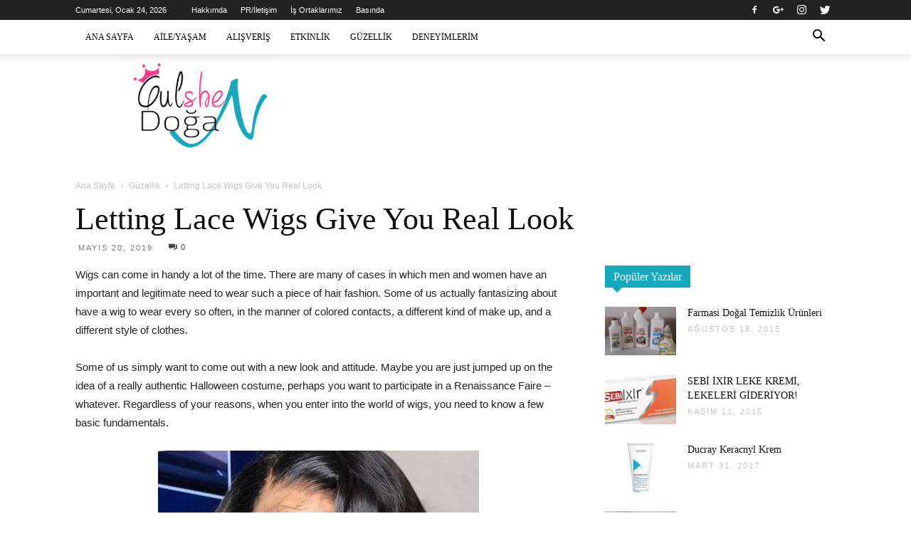

--- FILE ---
content_type: text/html; charset=utf-8
request_url: https://www.google.com/recaptcha/api2/aframe
body_size: 265
content:
<!DOCTYPE HTML><html><head><meta http-equiv="content-type" content="text/html; charset=UTF-8"></head><body><script nonce="nDb8Kmfu22bsfGhShySJxA">/** Anti-fraud and anti-abuse applications only. See google.com/recaptcha */ try{var clients={'sodar':'https://pagead2.googlesyndication.com/pagead/sodar?'};window.addEventListener("message",function(a){try{if(a.source===window.parent){var b=JSON.parse(a.data);var c=clients[b['id']];if(c){var d=document.createElement('img');d.src=c+b['params']+'&rc='+(localStorage.getItem("rc::a")?sessionStorage.getItem("rc::b"):"");window.document.body.appendChild(d);sessionStorage.setItem("rc::e",parseInt(sessionStorage.getItem("rc::e")||0)+1);localStorage.setItem("rc::h",'1769295470318');}}}catch(b){}});window.parent.postMessage("_grecaptcha_ready", "*");}catch(b){}</script></body></html>